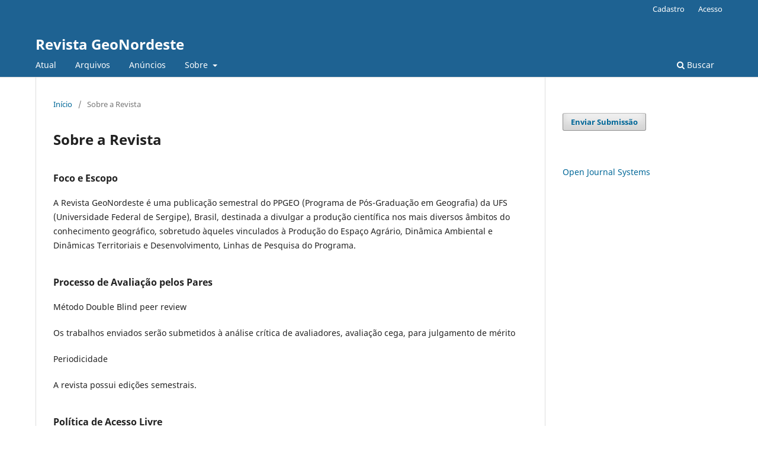

--- FILE ---
content_type: text/html; charset=utf-8
request_url: https://periodicos.ufs.br/geonordeste/about
body_size: 4500
content:
<!DOCTYPE html>
<html lang="pt-BR" xml:lang="pt-BR">
<head>
	<meta charset="utf-8">
	<meta name="viewport" content="width=device-width, initial-scale=1.0">
	<title>
		Sobre a Revista
							| Revista GeoNordeste
			</title>

	
<meta name="generator" content="Open Journal Systems 3.3.0.21" />
	<link rel="stylesheet" href="https://periodicos.ufs.br/geonordeste/$$$call$$$/page/page/css?name=stylesheet" type="text/css" /><link rel="stylesheet" href="https://periodicos.ufs.br/geonordeste/$$$call$$$/page/page/css?name=font" type="text/css" /><link rel="stylesheet" href="https://periodicos.ufs.br/lib/pkp/styles/fontawesome/fontawesome.css?v=3.3.0.21" type="text/css" /><link rel="stylesheet" href="https://periodicos.ufs.br/plugins/generic/doiInSummary/styles/doi.css?v=3.3.0.21" type="text/css" /><link rel="stylesheet" href="https://periodicos.ufs.br/public/journals/16/styleSheet.css?d=2023-07-18+15%3A35%3A13" type="text/css" />
</head>
<body class="pkp_page_about pkp_op_index" dir="ltr">

	<div class="pkp_structure_page">

				<header class="pkp_structure_head" id="headerNavigationContainer" role="banner">
						
 <nav class="cmp_skip_to_content" aria-label="Ir para os links de conteúdo">
	<a href="#pkp_content_main">Ir para o conteúdo principal</a>
	<a href="#siteNav">Ir para o menu de navegação principal</a>
		<a href="#pkp_content_footer">Ir para o rodapé</a>
</nav>

			<div class="pkp_head_wrapper">

				<div class="pkp_site_name_wrapper">
					<button class="pkp_site_nav_toggle">
						<span>Open Menu</span>
					</button>
										<div class="pkp_site_name">
																<a href="						https://periodicos.ufs.br/geonordeste/index
					" class="is_text">Revista GeoNordeste</a>
										</div>
				</div>

				
				<nav class="pkp_site_nav_menu" aria-label="Navegação no Site">
					<a id="siteNav"></a>
					<div class="pkp_navigation_primary_row">
						<div class="pkp_navigation_primary_wrapper">
																				<ul id="navigationPrimary" class="pkp_navigation_primary pkp_nav_list">
								<li class="">
				<a href="https://periodicos.ufs.br/geonordeste/issue/current">
					Atual
				</a>
							</li>
								<li class="">
				<a href="https://periodicos.ufs.br/geonordeste/issue/archive">
					Arquivos
				</a>
							</li>
								<li class="">
				<a href="https://periodicos.ufs.br/geonordeste/announcement">
					Anúncios
				</a>
							</li>
								<li class="">
				<a href="https://periodicos.ufs.br/geonordeste/about">
					Sobre
				</a>
									<ul>
																					<li class="">
									<a href="https://periodicos.ufs.br/geonordeste/about">
										Sobre a Revista
									</a>
								</li>
																												<li class="">
									<a href="https://periodicos.ufs.br/geonordeste/about/submissions">
										Submissões
									</a>
								</li>
																												<li class="">
									<a href="https://periodicos.ufs.br/geonordeste/about/editorialTeam">
										Equipe Editorial
									</a>
								</li>
																												<li class="">
									<a href="https://periodicos.ufs.br/geonordeste/about/privacy">
										Declaração de Privacidade
									</a>
								</li>
																												<li class="">
									<a href="https://periodicos.ufs.br/geonordeste/about/contact">
										Contato
									</a>
								</li>
																		</ul>
							</li>
			</ul>

				

																						<div class="pkp_navigation_search_wrapper">
									<a href="https://periodicos.ufs.br/geonordeste/search" class="pkp_search pkp_search_desktop">
										<span class="fa fa-search" aria-hidden="true"></span>
										Buscar
									</a>
								</div>
													</div>
					</div>
					<div class="pkp_navigation_user_wrapper" id="navigationUserWrapper">
							<ul id="navigationUser" class="pkp_navigation_user pkp_nav_list">
								<li class="profile">
				<a href="https://periodicos.ufs.br/geonordeste/user/register">
					Cadastro
				</a>
							</li>
								<li class="profile">
				<a href="https://periodicos.ufs.br/geonordeste/login">
					Acesso
				</a>
							</li>
										</ul>

					</div>
				</nav>
			</div><!-- .pkp_head_wrapper -->
		</header><!-- .pkp_structure_head -->

						<div class="pkp_structure_content has_sidebar">
			<div class="pkp_structure_main" role="main">
				<a id="pkp_content_main"></a>

<div class="page page_about">
	<nav class="cmp_breadcrumbs" role="navigation" aria-label="Você está aqui:">
	<ol>
		<li>
			<a href="https://periodicos.ufs.br/geonordeste/index">
				Início
			</a>
			<span class="separator">/</span>
		</li>
		<li class="current">
			<span aria-current="page">
									Sobre a Revista
							</span>
		</li>
	</ol>
</nav>

	<h1>
		Sobre a Revista
	</h1>
	
	<div id="focusAndScope">
<h3>Foco e Escopo</h3>
<p>A Revista GeoNordeste é uma publicação semestral do PPGEO (Programa de Pós-Graduação em Geografia) da UFS (Universidade Federal de Sergipe), Brasil, destinada a divulgar a produção científica nos mais diversos âmbitos do conhecimento geográfico, sobretudo àqueles vinculados à Produção do Espaço Agrário, Dinâmica Ambiental e Dinâmicas Territoriais e Desenvolvimento, Linhas de Pesquisa do Programa.</p>
</div>
<div id="peerReviewProcess">
<h3>Processo de Avaliação pelos Pares</h3>
<p>Método Double Blind peer review</p>
<p>Os trabalhos enviados serão submetidos à análise crítica de avaliadores, avaliação cega, para julgamento de mérito</p>
<p>Periodicidade</p>
</div>
<div id="publicationFrequency">
<p>A revista possui edições semestrais.</p>
</div>
<div id="openAccessPolicy">
<h3>Política de Acesso Livre</h3>
<p>Esta revista oferece acesso livre imediato ao seu conteúdo, seguindo o princípio de que disponibilizar gratuitamente o conhecimento científico ao público e proporciona maior democratização mundial do conhecimento.</p>
</div>
<div id="custom-0">
<h3>Política Anti-plágio</h3>
<p>Antes de serem publicados, os artigos submetidos à revista<strong>&nbsp;GeoNordeste</strong><em>&nbsp;</em>serão verificados pelo software&nbsp;<a style="font-size: 1.17em;" href="https://copyspider.com.br/main/pt-br/sobre">CopySpider</a>&nbsp;para identificação de plágio, sendo assim, os autores devem garantir a originalidade dos manuscritos e caso utilizem textos de outros autores, estes devem ser devidamente citados e referenciados. Praticar plágio em todas as suas formas é um comportamento editorial antiético e inadmissível. Desta forma, é possível que os autores recebam eventuais questionamentos durante o processo de avaliação do trabalho submetido, referente às possíveis não conformidades apontadas pelos softwares utilizados.</p>
<div class="separator">
<p><strong>Código de Conduta Editorial</strong></p>
<p><strong>A Revista Geo Nordeste tem o compromisso com a ética e a qualidade de suas publicações. Padrões de comportamento ético são almejados por todas as partes envolvidas na publicação em nossas edições, como o autor, o editor, avaliadores, revisores, membros do conselho científico e editorial. Entre práticas não aceitáveis por este periódico é a do plágio e autoplágio, mudanças somente de títulos em artigos anteriormente publicados, declarações fraudulentas ou intencionalmente imprecisas e outras práticas não desejáveis. A submissão de um trabalho à Revista GeoNordeste implica declaração, para todos os fins, de legitimidade do texto enviado, o qual deve ser baseado no trabalho do autor, exceto indicação em contrário. Em hipótese alguma a revista será responsabilizada por violações de direitos autorais decorrentes da não observância desta cláusula.</strong></p>
<p><strong>Politica de Governança</strong></p>
<p class="zfr3q"><strong>O&nbsp;</strong><strong>Conselho Editorial&nbsp;</strong><strong>é&nbsp;</strong>constituído por representantes acadêmicos de diferentes instituições de ensino e pesquisa. Seus membros atuam preferencialmente, mas não exclusivamente, na área de Geografia, sob uma visão multidisciplinar. Cada membro atua como conselheiro sugerindo aperfeiçoamentos na Política Editorial, divulgando a Revista GeoNordeste, posicionando-se como árbitro em questões estratégicas do envolvimento do referido periódico no meio acadêmico e profissional. Cada membro assume também a função de ouvidor da comunidade científica atuante na área, garantindo a credibilidade acadêmica e a postura que se espera de uma publicação científica.</p>
<p class="zfr3q"><strong>O</strong><strong>&nbsp;Comitê Científico</strong> – tem como missão assegurar a credibilidade dos procedimentos editoriais adotados e assumir a responsabilidade científica da Revista GeoNordeste, garantindo consistência e qualidade das publicações. Edições especiais e outras contribuições científicas deverão ser discutidas e definidas por esta instância. É sua atribuição discutir e desenvolver regulamentos próprios para assuntos variados como: normas e formatação de artigos; critérios de avaliação e aceite de textos para publicação. O referido Comitê não interfere na operação editorial que é de sobre responsabilidade do Editor e de sua equipe operacional.</p>
</div>
</div>
<div id="custom-1">
<h3>Política de licenciamento</h3>
<p><em>Esta&nbsp;</em>revista adota a licença Atribuição- Sem Derivações CC BY-NC. Esta licença permite a redistribuição, não comercial, desde que o trabalho seja distribuído inalterado, com crédito atribuído aos autores dos artigos. Informações adicionais sobre a licença podem ser obtidas no site&nbsp;http://creativecommons.org/licenses/by-nc/4.0</p>
</div>
<div id="custom-2">
<h3>INDEXAÇÕES E BASE DE DADOS</h3>
<p><a href="http://www.periodicos.capes.gov.br/?option=com_pmetabusca&amp;mn=88&amp;smn=88&amp;type=p&amp;sfx=aHR0cDovL2J1c2NhZG9yLnBlcmlvZGljb3MuY2FwZXMuZ292LmJyL1Y%2FZnVuYz1maW5kLWVqLTEmaW5zdGl0dXRlPUNBUEVTJnBvcnRhbD1OT1ZPJm5ld19sbmc9UE9S&amp;sfxparam=geonordeste" target="_blank" rel="noopener"><img src="/public/site/images/jvilar/Imagem21.png" alt=""></a><a href="https://scholar.google.com.br/scholar?hl=pt-BR&amp;as_sdt=0%2C5&amp;q=revista+geonordeste+ufs&amp;btnG=" target="_blank" rel="noopener"><img src="/public/site/images/jvilar/Imagem43.png" alt="">&nbsp;</a>&nbsp;</p>
<div><a href="http://diadorim.ibict.br/handle/1/1464" target="_blank" rel="noopener"><img src="/public/site/images/priscilapereira/Imagem2.jpg" alt=""></a>&nbsp;<a href="https://doaj.org/search?source=%7B%22query%22%3A%20%7B%22query_string%22%3A%20%7B%22query%22%3A%20%22geonordeste%22%2C%20%22default_operator%22%3A%20%22AND%22%7D%7D%7D#.WlvPCqinHIU" target="_blank" rel="noopener"><img src="/public/site/images/priscilapereira/DOAJ.png1.jpg" alt=""></a>&nbsp;<a href="http://sumarios.org/revistas?title=GEONORDESTE&amp;field_institui_o_respons_vel_target_id=&amp;field_endereco_instituicao_locality=&amp;field__reas_de_estudo_tid=" target="_blank" rel="noopener"><img src="/public/site/images/priscilapereira/SUMÁRIO.1_.jpg" alt=""></a></div>
</div>
<div id="history">
<h3>Histórico do periódico</h3>
<p>A Revista GEONORDESTE é uma publicação científica do Programa de Pós-Graduação em Geografia da Universidade Federal de Sergipe. A Revista volta-se para a divulgação das investigações sobre o espaço geográfico, na perspectiva das explicações de como ele é produzido, organizado, transformado pelo homem.</p>
<p>O periódico Revista Geonordeste,&nbsp; desde 1984, incentiva o espírito investigativo na área de Geografia, à medida que se constitui um espaço de veiculação e divulgação de resultados de pesquisas, exposição de resenhas, ensaios e metodologias, relatórios de campo, tendo como colaboradores estudantes, pesquisadores e profissionais de campos afins.</p>
</div>
</div><!-- .page -->

	</div><!-- pkp_structure_main -->

									<div class="pkp_structure_sidebar left" role="complementary" aria-label="Barra lateral">
				<div class="pkp_block block_make_submission">
	<h2 class="pkp_screen_reader">
		Enviar Submissão
	</h2>

	<div class="content">
		<a class="block_make_submission_link" href="https://periodicos.ufs.br/geonordeste/about/submissions">
			Enviar Submissão
		</a>
	</div>
</div>
<div class="pkp_block block_developed_by">
	<h2 class="pkp_screen_reader">
		Desenvolvido por
	</h2>

	<div class="content">
		<a href="http://pkp.sfu.ca/ojs/">
			Open Journal Systems
		</a>
	</div>
</div>

			</div><!-- pkp_sidebar.left -->
			</div><!-- pkp_structure_content -->

<div class="pkp_structure_footer_wrapper" role="contentinfo">
	<a id="pkp_content_footer"></a>

	<div class="pkp_structure_footer">

		
		<div class="pkp_brand_footer" role="complementary">
			<a href="https://periodicos.ufs.br/geonordeste/about/aboutThisPublishingSystem">
				<img alt="Mais informações sobre o sistema de publicação, a plataforma e o fluxo de publicação do OJS/PKP." src="https://periodicos.ufs.br/templates/images/ojs_brand.png">
			</a>
		</div>
	</div>
</div><!-- pkp_structure_footer_wrapper -->

</div><!-- pkp_structure_page -->

<script src="https://periodicos.ufs.br/lib/pkp/lib/vendor/components/jquery/jquery.min.js?v=3.3.0.21" type="text/javascript"></script><script src="https://periodicos.ufs.br/lib/pkp/lib/vendor/components/jqueryui/jquery-ui.min.js?v=3.3.0.21" type="text/javascript"></script><script src="https://periodicos.ufs.br/plugins/themes/default/js/lib/popper/popper.js?v=3.3.0.21" type="text/javascript"></script><script src="https://periodicos.ufs.br/plugins/themes/default/js/lib/bootstrap/util.js?v=3.3.0.21" type="text/javascript"></script><script src="https://periodicos.ufs.br/plugins/themes/default/js/lib/bootstrap/dropdown.js?v=3.3.0.21" type="text/javascript"></script><script src="https://periodicos.ufs.br/plugins/themes/default/js/main.js?v=3.3.0.21" type="text/javascript"></script><script type="text/javascript">
(function (w, d, s, l, i) { w[l] = w[l] || []; var f = d.getElementsByTagName(s)[0],
j = d.createElement(s), dl = l != 'dataLayer' ? '&l=' + l : ''; j.async = true; 
j.src = 'https://www.googletagmanager.com/gtag/js?id=' + i + dl; f.parentNode.insertBefore(j, f); 
function gtag(){dataLayer.push(arguments)}; gtag('js', new Date()); gtag('config', i); })
(window, document, 'script', 'dataLayer', 'UA-97893306-1');
</script>


</body>
</html>
